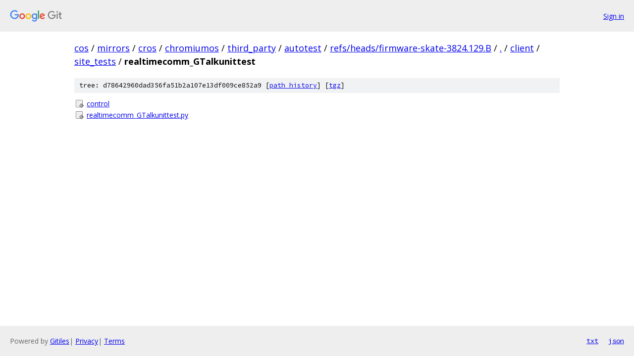

--- FILE ---
content_type: text/html; charset=utf-8
request_url: https://cos.googlesource.com/mirrors/cros/chromiumos/third_party/autotest/+/refs/heads/firmware-skate-3824.129.B/client/site_tests/realtimecomm_GTalkunittest
body_size: 791
content:
<!DOCTYPE html><html lang="en"><head><meta charset="utf-8"><meta name="viewport" content="width=device-width, initial-scale=1"><title>client/site_tests/realtimecomm_GTalkunittest - mirrors/cros/chromiumos/third_party/autotest - Git at Google</title><link rel="stylesheet" type="text/css" href="/+static/base.css"><!-- default customHeadTagPart --></head><body class="Site"><header class="Site-header"><div class="Header"><a class="Header-image" href="/"><img src="//www.gstatic.com/images/branding/lockups/2x/lockup_git_color_108x24dp.png" width="108" height="24" alt="Google Git"></a><div class="Header-menu"> <a class="Header-menuItem" href="https://accounts.google.com/AccountChooser?faa=1&amp;continue=https://cos.googlesource.com/login/mirrors/cros/chromiumos/third_party/autotest/%2B/refs/heads/firmware-skate-3824.129.B/client/site_tests/realtimecomm_GTalkunittest">Sign in</a> </div></div></header><div class="Site-content"><div class="Container "><div class="Breadcrumbs"><a class="Breadcrumbs-crumb" href="/?format=HTML">cos</a> / <a class="Breadcrumbs-crumb" href="/mirrors/">mirrors</a> / <a class="Breadcrumbs-crumb" href="/mirrors/cros/">cros</a> / <a class="Breadcrumbs-crumb" href="/mirrors/cros/chromiumos/">chromiumos</a> / <a class="Breadcrumbs-crumb" href="/mirrors/cros/chromiumos/third_party/">third_party</a> / <a class="Breadcrumbs-crumb" href="/mirrors/cros/chromiumos/third_party/autotest/">autotest</a> / <a class="Breadcrumbs-crumb" href="/mirrors/cros/chromiumos/third_party/autotest/+/refs/heads/firmware-skate-3824.129.B">refs/heads/firmware-skate-3824.129.B</a> / <a class="Breadcrumbs-crumb" href="/mirrors/cros/chromiumos/third_party/autotest/+/refs/heads/firmware-skate-3824.129.B/">.</a> / <a class="Breadcrumbs-crumb" href="/mirrors/cros/chromiumos/third_party/autotest/+/refs/heads/firmware-skate-3824.129.B/client">client</a> / <a class="Breadcrumbs-crumb" href="/mirrors/cros/chromiumos/third_party/autotest/+/refs/heads/firmware-skate-3824.129.B/client/site_tests">site_tests</a> / <span class="Breadcrumbs-crumb">realtimecomm_GTalkunittest</span></div><div class="TreeDetail"><div class="u-sha1 u-monospace TreeDetail-sha1">tree: d78642960dad356fa51b2a107e13df009ce852a9 [<a href="/mirrors/cros/chromiumos/third_party/autotest/+log/refs/heads/firmware-skate-3824.129.B/client/site_tests/realtimecomm_GTalkunittest">path history</a>] <span>[<a href="/mirrors/cros/chromiumos/third_party/autotest/+archive/refs/heads/firmware-skate-3824.129.B/client/site_tests/realtimecomm_GTalkunittest.tar.gz">tgz</a>]</span></div><ol class="FileList"><li class="FileList-item FileList-item--executableFile" title="Executable file - control"><a class="FileList-itemLink" href="/mirrors/cros/chromiumos/third_party/autotest/+/refs/heads/firmware-skate-3824.129.B/client/site_tests/realtimecomm_GTalkunittest/control">control</a></li><li class="FileList-item FileList-item--executableFile" title="Executable file - realtimecomm_GTalkunittest.py"><a class="FileList-itemLink" href="/mirrors/cros/chromiumos/third_party/autotest/+/refs/heads/firmware-skate-3824.129.B/client/site_tests/realtimecomm_GTalkunittest/realtimecomm_GTalkunittest.py">realtimecomm_GTalkunittest.py</a></li></ol></div></div> <!-- Container --></div> <!-- Site-content --><footer class="Site-footer"><div class="Footer"><span class="Footer-poweredBy">Powered by <a href="https://gerrit.googlesource.com/gitiles/">Gitiles</a>| <a href="https://policies.google.com/privacy">Privacy</a>| <a href="https://policies.google.com/terms">Terms</a></span><span class="Footer-formats"><a class="u-monospace Footer-formatsItem" href="?format=TEXT">txt</a> <a class="u-monospace Footer-formatsItem" href="?format=JSON">json</a></span></div></footer></body></html>